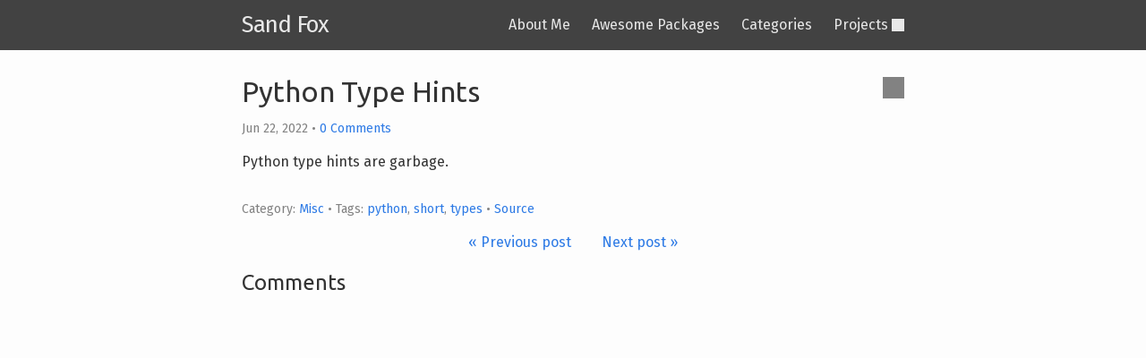

--- FILE ---
content_type: text/html; charset=utf-8
request_url: https://sandfox.me/misc/python-type-hints.html
body_size: 2480
content:
<!DOCTYPE html><html class="theme-auto" lang="en" prefix="og: http://ogp.me/ns# article: http://ogp.me/ns/article# " vocab="http://ogp.me/ns"><head> <meta charset="utf-8"> <meta content="width=device-width, initial-scale=1" name="viewport"> <title>Python Type Hints | Sand Fox</title> <link href="../assets/css/baguetteBox.min.css" rel="stylesheet" type="text/css"> <link href="../assets/css/rst_base.css" rel="stylesheet" type="text/css"> <link href="../assets/css/code.css" rel="stylesheet" type="text/css"> <link href="../assets/css/theme.css" rel="stylesheet" type="text/css"> <meta content="#333333" name="theme-color"> <meta content="Nikola (getnikola.com)" name="generator"> <link href="../feed.xml" hreflang="en" rel="alternate" title="Atom" type="application/atom+xml"> <link href="https://sandfox.me/misc/python-type-hints.html" rel="canonical"> <link href="../favicon.ico" rel="icon" sizes="96x96"> <link href="../icons/site-logo-128.png" rel="icon" sizes="128x128"> <link href="../icons/site-logo-256.png" rel="icon" sizes="256x256"> <link href="../icons/site-logo-512.png" rel="icon" sizes="512x512"> <!--[if lt IE 9]><script src="../assets/js/html5shiv-printshiv.min.js"></script><![endif]--><meta content="Anton Smirnov" name="author"> <link href="../php/php-82-early-look.html" rel="prev" title="Early Look at PHP 8.2" type="text/html"> <link href="../php/random-polyfill.html" rel="next" title="Polyfill for Random Extension" type="text/html"> <meta content="Sand Fox" property="og:site_name"> <meta content="Python Type Hints" property="og:title"> <meta content="https://sandfox.me/misc/python-type-hints.html" property="og:url"> <meta content="Python type hints are garbage." property="og:description"> <meta content="article" property="og:type"> <meta content="2022-06-22T04:52:00+03:00" property="article:published_time"> <meta content="python" property="article:tag"> <meta content="short" property="article:tag"> <meta content="types" property="article:tag"> </head> <body> <header class="site-header"><div class="wrapper"> <a class="site-title" href="../">Sand Fox</a> <nav class="site-nav"><a class="menu-icon" href="#"></a> <div class="trigger"> <a class="page-link" href="../about.html">About Me</a> <a class="page-link" href="../awesome-packages.html">Awesome Packages</a> <a class="page-link" href="../categories/">Categories</a> <a class="page-link external-link" href="https://sandfox.dev/">Projects</a> </div> </nav> </div> </header><div class="page-content"> <div class="wrapper"> <div id="enable-dark" title="Switch to the dark theme"></div> <div id="enable-light" title="Switch to the light theme"></div> <article class="post-text h-entry hentry postpage" itemscope itemtype="http://schema.org/Article"><header><h1 class="post-title" itemprop="headline name">Python Type Hints</h1> <p class="post-meta"> <time datetime="2022-06-22T04:52:00+03:00" itemprop="datePublished" title="Jun 22, 2022">Jun 22, 2022</time> • <span class="commentline"> <a data-disqus-identifier="cache/posts/misc/python-type-hints.html" href="python-type-hints.html#disqus_thread">Comments</a> </span> <span class="share hidden">• <button class="share-link" data-href="/misc/python-type-hints.html" data-title="Python Type Hints">Share</button></span> </p> </header><div class="e-content entry-content" itemprop="articleBody text"> <p>Python type hints are garbage.</p> </div> <aside class="postpromonav"><nav><p class="post-meta"> Category: <a class="category" href="../misc.html">Misc</a> • Tags: <a class="category" href="../tags/python.html">python</a>, <a class="category" href="../tags/short.html">short</a>, <a class="category" href="../tags/types.html">types</a> <span class="sourcelink"> • <a href="python-type-hints.rst">Source</a> </span></p> <p class="pagination"> <a href="../php/php-82-early-look.html" rel="prev" title="Early Look at PHP 8.2">« Previous post</a> <a href="../php/random-polyfill.html" rel="next" title="Polyfill for Random Extension">Next post »</a> </p> </nav></aside><section class="comments hidden-print"><h2>Comments</h2> <div id="disqus_thread"></div> <script>
        var disqus_shortname ="sandfox",
            disqus_url="https://sandfox.me/misc/python-type-hints.html",
        disqus_title="Python Type Hints",
        disqus_identifier="cache/posts/misc/python-type-hints.html",
        disqus_config = function () {
            this.language = "en";
        };
        (function() {
            var dsq = document.createElement('script'); dsq.async = true;
            dsq.src = 'https://' + disqus_shortname + '.disqus.com/embed.js';
            (document.getElementsByTagName('head')[0] || document.getElementsByTagName('body')[0]).appendChild(dsq);
        })();
    </script><noscript>Please enable JavaScript to view the <a href="https://disqus.com/?ref_noscript" rel="nofollow">comments powered by Disqus.</a>
</noscript> <a class="dsq-brlink" href="https://disqus.com" rel="nofollow">Comments powered by <span class="logo-disqus">Disqus</span></a> </section></article><script>var disqus_shortname="sandfox";(function(){var a=document.createElement("script");a.async=true;a.src="https://"+disqus_shortname+".disqus.com/count.js";(document.getElementsByTagName("head")[0]||document.getElementsByTagName("body")[0]).appendChild(a)}());</script> </div> </div> <footer class="site-footer"><div class="wrapper"> <h2 class="footer-heading">Sand Fox</h2> <div class="footer-col-wrapper"> <div class="footer-col footer-col-1"> <ul class="contact-list"> <li>Anton Smirnov</li> <li><a href="/cdn-cgi/l/email-protection#aad9cbc4ceccc5d281c8c6c5cdead9cbc4ceccc5d284c7cf"><span class="__cf_email__" data-cfemail="5221333c36343d2a79303e3d351221333c36343d2a7c3f37">[email&#160;protected]</span></a></li> </ul> </div> <div class="footer-col footer-col-2"> <ul class="profiles-list"> <li> <a class="username gitlab" href="https://gitlab.com/sandfox" rel="me">sandfox</a> </li> <li> <a class="username github" href="https://github.com/arokettu" rel="me">arokettu</a> </li> <li> <a class="username twitter" href="https://x.com/stepavulpo" rel="me">stepavulpo</a> </li> <li> <a class="username mastodon" href="https://qoto.org/@sandfox" rel="me"><span class="__cf_email__" data-cfemail="4536242b21232a3d05342a312a6b2a3722">[email&#160;protected]</span></a> </li> <li> <a class="username linkedin" href="https://www.linkedin.com/in/sandfox" rel="me">sandfox</a> </li> </ul> </div> <div class="footer-col footer-col-3"> <p>Anton Smirnov's personal page<br>Powered by <a href="https://getnikola.com" rel="nofollow">Nikola</a><br>Content is licensed under <a href="https://creativecommons.org/licenses/by/4.0/" title="Creative Commons Attribution 4.0 International">CC BY 4.0</a></p> </div> </div> </div> </footer><script data-cfasync="false" src="/cdn-cgi/scripts/5c5dd728/cloudflare-static/email-decode.min.js"></script><script src="../assets/js/baguetteBox.min.js"></script><script src="../assets/js/main.js" type="module"></script><script>
    baguetteBox.run('div#content', {
        ignoreClass: 'islink',
        captions: function(element) {
            return element.getElementsByTagName('img')[0].alt;
    }});
    </script><script async data-goatcounter="https://sandfox.goatcounter.com/count" src="//gc.zgo.at/count.js"></script> <script defer src="https://static.cloudflareinsights.com/beacon.min.js/vcd15cbe7772f49c399c6a5babf22c1241717689176015" integrity="sha512-ZpsOmlRQV6y907TI0dKBHq9Md29nnaEIPlkf84rnaERnq6zvWvPUqr2ft8M1aS28oN72PdrCzSjY4U6VaAw1EQ==" data-cf-beacon='{"version":"2024.11.0","token":"1b6488dce0f3447e887140bd8600d164","r":1,"server_timing":{"name":{"cfCacheStatus":true,"cfEdge":true,"cfExtPri":true,"cfL4":true,"cfOrigin":true,"cfSpeedBrain":true},"location_startswith":null}}' crossorigin="anonymous"></script>
</body></html>

--- FILE ---
content_type: text/css; charset=utf-8
request_url: https://sandfox.me/assets/css/rst_base.css
body_size: -126
content:
aside.admonition{font-size:.9em;margin:1em 0 1em 0;border:1px solid #e8e8e8;border-radius:2px;background:#f6f6f6;padding:0}@media screen{html.theme-dark aside.admonition{background:#2c2c2c;border-color:rgb(66.25,66.25,66.25)}}@media screen and (prefers-color-scheme: dark){html.theme-auto aside.admonition{background:#2c2c2c;border-color:rgb(66.25,66.25,66.25)}}aside.admonition p{margin:.5em 1em .5em 1em;padding:0}aside.admonition pre{margin:.4em 1em .4em 1em}aside.admonition ul,aside.admonition ol{margin:.1em .5em .5em 3em;padding:0}aside.admonition p.admonition-title{background:hsl(0,0%,93.4705882353%);margin:0 0 0 0;padding:.2em 1em .2em 1em;font-weight:500}@media screen{html.theme-dark aside.admonition p.admonition-title{background:rgb(36.35,36.35,36.35)}}@media screen and (prefers-color-scheme: dark){html.theme-auto aside.admonition p.admonition-title{background:rgb(36.35,36.35,36.35)}}aside.admonition.warning{background:#fff2f2}aside.admonition.warning p.admonition-title{background:rgb(255,226.7,226.7)}figure{border:1px solid #e8e8e8;border-radius:3px;background-color:#f6f6f6;padding:8px 12px}@media screen{html.theme-dark figure{border-color:rgb(69.5,69.5,69.5);background-color:#2c2c2c}}@media screen and (prefers-color-scheme: dark){html.theme-auto figure{border-color:rgb(69.5,69.5,69.5);background-color:#2c2c2c}}figure img{display:block;margin:0 auto 10px}figure figcaption{text-align:center}figure figcaption>p:first-child{font-weight:500}figure figcaption p{margin-bottom:10px}figure figcaption>.legend{font-style:italic}figure figcaption>.legend>:last-child{margin-bottom:0}figure figcaption>:last-child{margin-bottom:0}.line-block{margin-bottom:15px}dl.simple dd{padding-left:2em}.contents p{margin-bottom:0}


--- FILE ---
content_type: text/css; charset=utf-8
request_url: https://sandfox.me/assets/css/code.css
body_size: 1602
content:
code.highlight,div.code{margin-bottom:15px}@media screen{html.theme-light code.highlight .c,html.theme-light div.code .c{color:#998;font-style:italic}html.theme-light code.highlight .err,html.theme-light div.code .err{color:#a61717;background-color:#e3d2d2}html.theme-light code.highlight .k,html.theme-light div.code .k{font-weight:500}html.theme-light code.highlight .o,html.theme-light div.code .o{font-weight:500}html.theme-light code.highlight .cm,html.theme-light div.code .cm{color:#998;font-style:italic}html.theme-light code.highlight .cp,html.theme-light div.code .cp{color:#999;font-weight:500}html.theme-light code.highlight .c1,html.theme-light div.code .c1{color:#998;font-style:italic}html.theme-light code.highlight .cs,html.theme-light div.code .cs{color:#999;font-weight:500;font-style:italic}html.theme-light code.highlight .gd,html.theme-light div.code .gd{color:#000;background-color:#fdd}html.theme-light code.highlight .gd .x,html.theme-light div.code .gd .x{color:#000;background-color:#faa}html.theme-light code.highlight .ge,html.theme-light div.code .ge{font-style:italic}html.theme-light code.highlight .gr,html.theme-light div.code .gr{color:#a00}html.theme-light code.highlight .gh,html.theme-light div.code .gh{color:#999}html.theme-light code.highlight .gi,html.theme-light div.code .gi{color:#000;background-color:#dfd}html.theme-light code.highlight .gi .x,html.theme-light div.code .gi .x{color:#000;background-color:#afa}html.theme-light code.highlight .go,html.theme-light div.code .go{color:#888}html.theme-light code.highlight .gp,html.theme-light div.code .gp{color:#555}html.theme-light code.highlight .gs,html.theme-light div.code .gs{font-weight:500}html.theme-light code.highlight .gu,html.theme-light div.code .gu{color:#aaa}html.theme-light code.highlight .gt,html.theme-light div.code .gt{color:#a00}html.theme-light code.highlight .kc,html.theme-light div.code .kc{font-weight:500}html.theme-light code.highlight .kd,html.theme-light div.code .kd{font-weight:500}html.theme-light code.highlight .kp,html.theme-light div.code .kp{font-weight:500}html.theme-light code.highlight .kr,html.theme-light div.code .kr{font-weight:500}html.theme-light code.highlight .kt,html.theme-light div.code .kt{color:#458;font-weight:500}html.theme-light code.highlight .m,html.theme-light div.code .m{color:#099}html.theme-light code.highlight .s,html.theme-light div.code .s{color:#d14}html.theme-light code.highlight .na,html.theme-light div.code .na{color:teal}html.theme-light code.highlight .nb,html.theme-light div.code .nb{color:#0086b3}html.theme-light code.highlight .nc,html.theme-light div.code .nc{color:#458;font-weight:500}html.theme-light code.highlight .no,html.theme-light div.code .no{color:teal}html.theme-light code.highlight .ni,html.theme-light div.code .ni{color:purple}html.theme-light code.highlight .ne,html.theme-light div.code .ne{color:#900;font-weight:500}html.theme-light code.highlight .nf,html.theme-light div.code .nf{color:#900;font-weight:500}html.theme-light code.highlight .nn,html.theme-light div.code .nn{color:#555}html.theme-light code.highlight .nt,html.theme-light div.code .nt{color:navy}html.theme-light code.highlight .nv,html.theme-light div.code .nv{color:teal}html.theme-light code.highlight .ow,html.theme-light div.code .ow{font-weight:500}html.theme-light code.highlight .w,html.theme-light div.code .w{color:#bbb}html.theme-light code.highlight .mf,html.theme-light div.code .mf{color:#099}html.theme-light code.highlight .mh,html.theme-light div.code .mh{color:#099}html.theme-light code.highlight .mi,html.theme-light div.code .mi{color:#099}html.theme-light code.highlight .mo,html.theme-light div.code .mo{color:#099}html.theme-light code.highlight .sb,html.theme-light div.code .sb{color:#d14}html.theme-light code.highlight .sc,html.theme-light div.code .sc{color:#d14}html.theme-light code.highlight .sd,html.theme-light div.code .sd{color:#d14}html.theme-light code.highlight .s2,html.theme-light div.code .s2{color:#d14}html.theme-light code.highlight .se,html.theme-light div.code .se{color:#d14}html.theme-light code.highlight .sh,html.theme-light div.code .sh{color:#d14}html.theme-light code.highlight .si,html.theme-light div.code .si{color:#d14}html.theme-light code.highlight .sx,html.theme-light div.code .sx{color:#d14}html.theme-light code.highlight .sr,html.theme-light div.code .sr{color:#009926}html.theme-light code.highlight .s1,html.theme-light div.code .s1{color:#d14}html.theme-light code.highlight .ss,html.theme-light div.code .ss{color:#990073}html.theme-light code.highlight .bp,html.theme-light div.code .bp{color:#999}html.theme-light code.highlight .vc,html.theme-light div.code .vc{color:teal}html.theme-light code.highlight .vg,html.theme-light div.code .vg{color:teal}html.theme-light code.highlight .vi,html.theme-light div.code .vi{color:teal}html.theme-light code.highlight .il,html.theme-light div.code .il{color:#099}@media not all and (prefers-color-scheme: dark){html.theme-auto code.highlight .c,html.theme-auto div.code .c{color:#998;font-style:italic}html.theme-auto code.highlight .err,html.theme-auto div.code .err{color:#a61717;background-color:#e3d2d2}html.theme-auto code.highlight .k,html.theme-auto div.code .k{font-weight:500}html.theme-auto code.highlight .o,html.theme-auto div.code .o{font-weight:500}html.theme-auto code.highlight .cm,html.theme-auto div.code .cm{color:#998;font-style:italic}html.theme-auto code.highlight .cp,html.theme-auto div.code .cp{color:#999;font-weight:500}html.theme-auto code.highlight .c1,html.theme-auto div.code .c1{color:#998;font-style:italic}html.theme-auto code.highlight .cs,html.theme-auto div.code .cs{color:#999;font-weight:500;font-style:italic}html.theme-auto code.highlight .gd,html.theme-auto div.code .gd{color:#000;background-color:#fdd}html.theme-auto code.highlight .gd .x,html.theme-auto div.code .gd .x{color:#000;background-color:#faa}html.theme-auto code.highlight .ge,html.theme-auto div.code .ge{font-style:italic}html.theme-auto code.highlight .gr,html.theme-auto div.code .gr{color:#a00}html.theme-auto code.highlight .gh,html.theme-auto div.code .gh{color:#999}html.theme-auto code.highlight .gi,html.theme-auto div.code .gi{color:#000;background-color:#dfd}html.theme-auto code.highlight .gi .x,html.theme-auto div.code .gi .x{color:#000;background-color:#afa}html.theme-auto code.highlight .go,html.theme-auto div.code .go{color:#888}html.theme-auto code.highlight .gp,html.theme-auto div.code .gp{color:#555}html.theme-auto code.highlight .gs,html.theme-auto div.code .gs{font-weight:500}html.theme-auto code.highlight .gu,html.theme-auto div.code .gu{color:#aaa}html.theme-auto code.highlight .gt,html.theme-auto div.code .gt{color:#a00}html.theme-auto code.highlight .kc,html.theme-auto div.code .kc{font-weight:500}html.theme-auto code.highlight .kd,html.theme-auto div.code .kd{font-weight:500}html.theme-auto code.highlight .kp,html.theme-auto div.code .kp{font-weight:500}html.theme-auto code.highlight .kr,html.theme-auto div.code .kr{font-weight:500}html.theme-auto code.highlight .kt,html.theme-auto div.code .kt{color:#458;font-weight:500}html.theme-auto code.highlight .m,html.theme-auto div.code .m{color:#099}html.theme-auto code.highlight .s,html.theme-auto div.code .s{color:#d14}html.theme-auto code.highlight .na,html.theme-auto div.code .na{color:teal}html.theme-auto code.highlight .nb,html.theme-auto div.code .nb{color:#0086b3}html.theme-auto code.highlight .nc,html.theme-auto div.code .nc{color:#458;font-weight:500}html.theme-auto code.highlight .no,html.theme-auto div.code .no{color:teal}html.theme-auto code.highlight .ni,html.theme-auto div.code .ni{color:purple}html.theme-auto code.highlight .ne,html.theme-auto div.code .ne{color:#900;font-weight:500}html.theme-auto code.highlight .nf,html.theme-auto div.code .nf{color:#900;font-weight:500}html.theme-auto code.highlight .nn,html.theme-auto div.code .nn{color:#555}html.theme-auto code.highlight .nt,html.theme-auto div.code .nt{color:navy}html.theme-auto code.highlight .nv,html.theme-auto div.code .nv{color:teal}html.theme-auto code.highlight .ow,html.theme-auto div.code .ow{font-weight:500}html.theme-auto code.highlight .w,html.theme-auto div.code .w{color:#bbb}html.theme-auto code.highlight .mf,html.theme-auto div.code .mf{color:#099}html.theme-auto code.highlight .mh,html.theme-auto div.code .mh{color:#099}html.theme-auto code.highlight .mi,html.theme-auto div.code .mi{color:#099}html.theme-auto code.highlight .mo,html.theme-auto div.code .mo{color:#099}html.theme-auto code.highlight .sb,html.theme-auto div.code .sb{color:#d14}html.theme-auto code.highlight .sc,html.theme-auto div.code .sc{color:#d14}html.theme-auto code.highlight .sd,html.theme-auto div.code .sd{color:#d14}html.theme-auto code.highlight .s2,html.theme-auto div.code .s2{color:#d14}html.theme-auto code.highlight .se,html.theme-auto div.code .se{color:#d14}html.theme-auto code.highlight .sh,html.theme-auto div.code .sh{color:#d14}html.theme-auto code.highlight .si,html.theme-auto div.code .si{color:#d14}html.theme-auto code.highlight .sx,html.theme-auto div.code .sx{color:#d14}html.theme-auto code.highlight .sr,html.theme-auto div.code .sr{color:#009926}html.theme-auto code.highlight .s1,html.theme-auto div.code .s1{color:#d14}html.theme-auto code.highlight .ss,html.theme-auto div.code .ss{color:#990073}html.theme-auto code.highlight .bp,html.theme-auto div.code .bp{color:#999}html.theme-auto code.highlight .vc,html.theme-auto div.code .vc{color:teal}html.theme-auto code.highlight .vg,html.theme-auto div.code .vg{color:teal}html.theme-auto code.highlight .vi,html.theme-auto div.code .vi{color:teal}html.theme-auto code.highlight .il,html.theme-auto div.code .il{color:#099}}}@media print{code.highlight .c,div.code .c{color:#998;font-style:italic}code.highlight .err,div.code .err{color:#a61717;background-color:#e3d2d2}code.highlight .k,div.code .k{font-weight:500}code.highlight .o,div.code .o{font-weight:500}code.highlight .cm,div.code .cm{color:#998;font-style:italic}code.highlight .cp,div.code .cp{color:#999;font-weight:500}code.highlight .c1,div.code .c1{color:#998;font-style:italic}code.highlight .cs,div.code .cs{color:#999;font-weight:500;font-style:italic}code.highlight .gd,div.code .gd{color:#000;background-color:#fdd}code.highlight .gd .x,div.code .gd .x{color:#000;background-color:#faa}code.highlight .ge,div.code .ge{font-style:italic}code.highlight .gr,div.code .gr{color:#a00}code.highlight .gh,div.code .gh{color:#999}code.highlight .gi,div.code .gi{color:#000;background-color:#dfd}code.highlight .gi .x,div.code .gi .x{color:#000;background-color:#afa}code.highlight .go,div.code .go{color:#888}code.highlight .gp,div.code .gp{color:#555}code.highlight .gs,div.code .gs{font-weight:500}code.highlight .gu,div.code .gu{color:#aaa}code.highlight .gt,div.code .gt{color:#a00}code.highlight .kc,div.code .kc{font-weight:500}code.highlight .kd,div.code .kd{font-weight:500}code.highlight .kp,div.code .kp{font-weight:500}code.highlight .kr,div.code .kr{font-weight:500}code.highlight .kt,div.code .kt{color:#458;font-weight:500}code.highlight .m,div.code .m{color:#099}code.highlight .s,div.code .s{color:#d14}code.highlight .na,div.code .na{color:teal}code.highlight .nb,div.code .nb{color:#0086b3}code.highlight .nc,div.code .nc{color:#458;font-weight:500}code.highlight .no,div.code .no{color:teal}code.highlight .ni,div.code .ni{color:purple}code.highlight .ne,div.code .ne{color:#900;font-weight:500}code.highlight .nf,div.code .nf{color:#900;font-weight:500}code.highlight .nn,div.code .nn{color:#555}code.highlight .nt,div.code .nt{color:navy}code.highlight .nv,div.code .nv{color:teal}code.highlight .ow,div.code .ow{font-weight:500}code.highlight .w,div.code .w{color:#bbb}code.highlight .mf,div.code .mf{color:#099}code.highlight .mh,div.code .mh{color:#099}code.highlight .mi,div.code .mi{color:#099}code.highlight .mo,div.code .mo{color:#099}code.highlight .sb,div.code .sb{color:#d14}code.highlight .sc,div.code .sc{color:#d14}code.highlight .sd,div.code .sd{color:#d14}code.highlight .s2,div.code .s2{color:#d14}code.highlight .se,div.code .se{color:#d14}code.highlight .sh,div.code .sh{color:#d14}code.highlight .si,div.code .si{color:#d14}code.highlight .sx,div.code .sx{color:#d14}code.highlight .sr,div.code .sr{color:#009926}code.highlight .s1,div.code .s1{color:#d14}code.highlight .ss,div.code .ss{color:#990073}code.highlight .bp,div.code .bp{color:#999}code.highlight .vc,div.code .vc{color:teal}code.highlight .vg,div.code .vg{color:teal}code.highlight .vi,div.code .vi{color:teal}code.highlight .il,div.code .il{color:#099}}@media screen{html.theme-dark code.highlight .hll,html.theme-dark div.code .hll{background-color:#ffc}html.theme-dark code.highlight .c,html.theme-dark div.code .c{color:#bc9458;font-style:italic}html.theme-dark code.highlight .err,html.theme-dark div.code .err{color:#e6e1dc}html.theme-dark code.highlight .g,html.theme-dark div.code .g{color:#e6e1dc}html.theme-dark code.highlight .k,html.theme-dark div.code .k{color:#cc7833}html.theme-dark code.highlight .l,html.theme-dark div.code .l{color:#e6e1dc}html.theme-dark code.highlight .n,html.theme-dark code.highlight .h,html.theme-dark div.code .n,html.theme-dark div.code .h{color:#e6e1dc}html.theme-dark code.highlight .o,html.theme-dark div.code .o{color:#e6e1dc}html.theme-dark code.highlight .x,html.theme-dark div.code .x{color:#e6e1dc}html.theme-dark code.highlight .p,html.theme-dark div.code .p{color:#e6e1dc}html.theme-dark code.highlight .cm,html.theme-dark div.code .cm{color:#bc9458;font-style:italic}html.theme-dark code.highlight .cp,html.theme-dark div.code .cp{color:#cc7833}html.theme-dark code.highlight .c1,html.theme-dark div.code .c1{color:#bc9458;font-style:italic}html.theme-dark code.highlight .cs,html.theme-dark div.code .cs{color:#bc9458;font-style:italic}html.theme-dark code.highlight .gd,html.theme-dark div.code .gd{color:#e6e1dc;background-color:#600}html.theme-dark code.highlight .ge,html.theme-dark div.code .ge{color:#e6e1dc}html.theme-dark code.highlight .gr,html.theme-dark div.code .gr{color:#fff;background-color:#900}html.theme-dark code.highlight .gh,html.theme-dark div.code .gh{color:#fff}html.theme-dark code.highlight .gi,html.theme-dark div.code .gi{color:#e6e1dc;background-color:#144212}html.theme-dark code.highlight .go,html.theme-dark div.code .go{color:#e6e1dc}html.theme-dark code.highlight .gp,html.theme-dark div.code .gp{color:#e6e1dc}html.theme-dark code.highlight .gs,html.theme-dark div.code .gs{color:#e6e1dc}html.theme-dark code.highlight .gu,html.theme-dark div.code .gu{color:#fff}html.theme-dark code.highlight .gt,html.theme-dark div.code .gt{color:#e6e1dc}html.theme-dark code.highlight .kc,html.theme-dark div.code .kc{color:#cc7833}html.theme-dark code.highlight .kd,html.theme-dark div.code .kd{color:#cc7833}html.theme-dark code.highlight .kn,html.theme-dark div.code .kn{color:#cc7833}html.theme-dark code.highlight .kp,html.theme-dark div.code .kp{color:#cc7833}html.theme-dark code.highlight .kr,html.theme-dark div.code .kr{color:#cc7833}html.theme-dark code.highlight .kt,html.theme-dark div.code .kt{color:#da4939}html.theme-dark code.highlight .ld,html.theme-dark div.code .ld{color:#e6e1dc}html.theme-dark code.highlight .m,html.theme-dark div.code .m{color:#a5c261}html.theme-dark code.highlight .s,html.theme-dark div.code .s{color:#a5c261}html.theme-dark code.highlight .na,html.theme-dark div.code .na{color:#ffc66d}html.theme-dark code.highlight .nb,html.theme-dark div.code .nb{color:#e6e1dc}html.theme-dark code.highlight .nc,html.theme-dark div.code .nc{color:#e6e1dc}html.theme-dark code.highlight .no,html.theme-dark div.code .no{color:#6d9cbe}html.theme-dark code.highlight .nd,html.theme-dark div.code .nd{color:#e6e1dc}html.theme-dark code.highlight .ni,html.theme-dark div.code .ni{color:#e6e1dc}html.theme-dark code.highlight .ne,html.theme-dark div.code .ne{color:#e6e1dc}html.theme-dark code.highlight .nf,html.theme-dark div.code .nf{color:#ffc66d}html.theme-dark code.highlight .nl,html.theme-dark div.code .nl{color:#e6e1dc}html.theme-dark code.highlight .nn,html.theme-dark div.code .nn{color:#e6e1dc}html.theme-dark code.highlight .nx,html.theme-dark div.code .nx{color:#e6e1dc}html.theme-dark code.highlight .py,html.theme-dark div.code .py{color:#e6e1dc}html.theme-dark code.highlight .nt,html.theme-dark div.code .nt{color:#cc7833}html.theme-dark code.highlight .nv,html.theme-dark div.code .nv{color:#d0d0ff}html.theme-dark code.highlight .ow,html.theme-dark div.code .ow{color:#e6e1dc}html.theme-dark code.highlight .w,html.theme-dark div.code .w{color:#e6e1dc}html.theme-dark code.highlight .mf,html.theme-dark div.code .mf{color:#a5c261}html.theme-dark code.highlight .mh,html.theme-dark div.code .mh{color:#a5c261}html.theme-dark code.highlight .mi,html.theme-dark div.code .mi{color:#a5c261}html.theme-dark code.highlight .mo,html.theme-dark div.code .mo{color:#a5c261}html.theme-dark code.highlight .sb,html.theme-dark div.code .sb{color:#a5c261}html.theme-dark code.highlight .sc,html.theme-dark div.code .sc{color:#a5c261}html.theme-dark code.highlight .sd,html.theme-dark div.code .sd{color:#a5c261}html.theme-dark code.highlight .s2,html.theme-dark div.code .s2{color:#a5c261}html.theme-dark code.highlight .se,html.theme-dark div.code .se{color:#a5c261}html.theme-dark code.highlight .sh,html.theme-dark div.code .sh{color:#a5c261}html.theme-dark code.highlight .si,html.theme-dark div.code .si{color:#a5c261}html.theme-dark code.highlight .sx,html.theme-dark div.code .sx{color:#a5c261}html.theme-dark code.highlight .sr,html.theme-dark div.code .sr{color:#a5c261}html.theme-dark code.highlight .s1,html.theme-dark div.code .s1{color:#a5c261}html.theme-dark code.highlight .ss,html.theme-dark div.code .ss{color:#a5c261}html.theme-dark code.highlight .bp,html.theme-dark div.code .bp{color:#e6e1dc}html.theme-dark code.highlight .vc,html.theme-dark div.code .vc{color:#d0d0ff}html.theme-dark code.highlight .vg,html.theme-dark div.code .vg{color:#d0d0ff}html.theme-dark code.highlight .vi,html.theme-dark div.code .vi{color:#d0d0ff}html.theme-dark code.highlight .il,html.theme-dark div.code .il{color:#a5c261}}@media screen and (prefers-color-scheme: dark){html.theme-auto code.highlight .hll,html.theme-auto div.code .hll{background-color:#ffc}html.theme-auto code.highlight .c,html.theme-auto div.code .c{color:#bc9458;font-style:italic}html.theme-auto code.highlight .err,html.theme-auto div.code .err{color:#e6e1dc}html.theme-auto code.highlight .g,html.theme-auto div.code .g{color:#e6e1dc}html.theme-auto code.highlight .k,html.theme-auto div.code .k{color:#cc7833}html.theme-auto code.highlight .l,html.theme-auto div.code .l{color:#e6e1dc}html.theme-auto code.highlight .n,html.theme-auto code.highlight .h,html.theme-auto div.code .n,html.theme-auto div.code .h{color:#e6e1dc}html.theme-auto code.highlight .o,html.theme-auto div.code .o{color:#e6e1dc}html.theme-auto code.highlight .x,html.theme-auto div.code .x{color:#e6e1dc}html.theme-auto code.highlight .p,html.theme-auto div.code .p{color:#e6e1dc}html.theme-auto code.highlight .cm,html.theme-auto div.code .cm{color:#bc9458;font-style:italic}html.theme-auto code.highlight .cp,html.theme-auto div.code .cp{color:#cc7833}html.theme-auto code.highlight .c1,html.theme-auto div.code .c1{color:#bc9458;font-style:italic}html.theme-auto code.highlight .cs,html.theme-auto div.code .cs{color:#bc9458;font-style:italic}html.theme-auto code.highlight .gd,html.theme-auto div.code .gd{color:#e6e1dc;background-color:#600}html.theme-auto code.highlight .ge,html.theme-auto div.code .ge{color:#e6e1dc}html.theme-auto code.highlight .gr,html.theme-auto div.code .gr{color:#fff;background-color:#900}html.theme-auto code.highlight .gh,html.theme-auto div.code .gh{color:#fff}html.theme-auto code.highlight .gi,html.theme-auto div.code .gi{color:#e6e1dc;background-color:#144212}html.theme-auto code.highlight .go,html.theme-auto div.code .go{color:#e6e1dc}html.theme-auto code.highlight .gp,html.theme-auto div.code .gp{color:#e6e1dc}html.theme-auto code.highlight .gs,html.theme-auto div.code .gs{color:#e6e1dc}html.theme-auto code.highlight .gu,html.theme-auto div.code .gu{color:#fff}html.theme-auto code.highlight .gt,html.theme-auto div.code .gt{color:#e6e1dc}html.theme-auto code.highlight .kc,html.theme-auto div.code .kc{color:#cc7833}html.theme-auto code.highlight .kd,html.theme-auto div.code .kd{color:#cc7833}html.theme-auto code.highlight .kn,html.theme-auto div.code .kn{color:#cc7833}html.theme-auto code.highlight .kp,html.theme-auto div.code .kp{color:#cc7833}html.theme-auto code.highlight .kr,html.theme-auto div.code .kr{color:#cc7833}html.theme-auto code.highlight .kt,html.theme-auto div.code .kt{color:#da4939}html.theme-auto code.highlight .ld,html.theme-auto div.code .ld{color:#e6e1dc}html.theme-auto code.highlight .m,html.theme-auto div.code .m{color:#a5c261}html.theme-auto code.highlight .s,html.theme-auto div.code .s{color:#a5c261}html.theme-auto code.highlight .na,html.theme-auto div.code .na{color:#ffc66d}html.theme-auto code.highlight .nb,html.theme-auto div.code .nb{color:#e6e1dc}html.theme-auto code.highlight .nc,html.theme-auto div.code .nc{color:#e6e1dc}html.theme-auto code.highlight .no,html.theme-auto div.code .no{color:#6d9cbe}html.theme-auto code.highlight .nd,html.theme-auto div.code .nd{color:#e6e1dc}html.theme-auto code.highlight .ni,html.theme-auto div.code .ni{color:#e6e1dc}html.theme-auto code.highlight .ne,html.theme-auto div.code .ne{color:#e6e1dc}html.theme-auto code.highlight .nf,html.theme-auto div.code .nf{color:#ffc66d}html.theme-auto code.highlight .nl,html.theme-auto div.code .nl{color:#e6e1dc}html.theme-auto code.highlight .nn,html.theme-auto div.code .nn{color:#e6e1dc}html.theme-auto code.highlight .nx,html.theme-auto div.code .nx{color:#e6e1dc}html.theme-auto code.highlight .py,html.theme-auto div.code .py{color:#e6e1dc}html.theme-auto code.highlight .nt,html.theme-auto div.code .nt{color:#cc7833}html.theme-auto code.highlight .nv,html.theme-auto div.code .nv{color:#d0d0ff}html.theme-auto code.highlight .ow,html.theme-auto div.code .ow{color:#e6e1dc}html.theme-auto code.highlight .w,html.theme-auto div.code .w{color:#e6e1dc}html.theme-auto code.highlight .mf,html.theme-auto div.code .mf{color:#a5c261}html.theme-auto code.highlight .mh,html.theme-auto div.code .mh{color:#a5c261}html.theme-auto code.highlight .mi,html.theme-auto div.code .mi{color:#a5c261}html.theme-auto code.highlight .mo,html.theme-auto div.code .mo{color:#a5c261}html.theme-auto code.highlight .sb,html.theme-auto div.code .sb{color:#a5c261}html.theme-auto code.highlight .sc,html.theme-auto div.code .sc{color:#a5c261}html.theme-auto code.highlight .sd,html.theme-auto div.code .sd{color:#a5c261}html.theme-auto code.highlight .s2,html.theme-auto div.code .s2{color:#a5c261}html.theme-auto code.highlight .se,html.theme-auto div.code .se{color:#a5c261}html.theme-auto code.highlight .sh,html.theme-auto div.code .sh{color:#a5c261}html.theme-auto code.highlight .si,html.theme-auto div.code .si{color:#a5c261}html.theme-auto code.highlight .sx,html.theme-auto div.code .sx{color:#a5c261}html.theme-auto code.highlight .sr,html.theme-auto div.code .sr{color:#a5c261}html.theme-auto code.highlight .s1,html.theme-auto div.code .s1{color:#a5c261}html.theme-auto code.highlight .ss,html.theme-auto div.code .ss{color:#a5c261}html.theme-auto code.highlight .bp,html.theme-auto div.code .bp{color:#e6e1dc}html.theme-auto code.highlight .vc,html.theme-auto div.code .vc{color:#d0d0ff}html.theme-auto code.highlight .vg,html.theme-auto div.code .vg{color:#d0d0ff}html.theme-auto code.highlight .vi,html.theme-auto div.code .vi{color:#d0d0ff}html.theme-auto code.highlight .il,html.theme-auto div.code .il{color:#a5c261}}


--- FILE ---
content_type: text/css; charset=utf-8
request_url: https://sandfox.me/assets/css/theme.css
body_size: 4435
content:
@import url(https://fonts.googleapis.com/css2?family=Fira+Sans:ital,wght@0,400;0,500;1,400;1,500&display=swap);
@import url(https://fonts.googleapis.com/css2?family=JetBrains+Mono:ital,wght@0,400;0,500;1,400;1,500&display=swap);
@import url(https://fonts.googleapis.com/css2?family=Ubuntu:wght@400&display=swap);
body,h1,h2,h3,h4,h5,h6,p,blockquote,pre,hr,dl,dd,ol,ul,figure{margin:0;padding:0}code.highlight,div.code,h1,h2,h3,h4,h5,h6,p,blockquote,ul,ol,dl,figure{margin-bottom:15px}.footer-col-wrapper:after,.wrapper:after{content:"";display:table;clear:both}.share-link{background:none;border:none;cursor:pointer;padding:0;color:#2d7ae5;font-size:1em;font-family:"Fira Sans",sans-serif;text-decoration:underline;text-decoration-style:dotted;text-decoration:underline;text-decoration-style:dashed;text-decoration-skip-ink:none;text-decoration-thickness:.5px;text-underline-offset:.1em}@media screen{html.theme-dark .share-link{color:#30b1f2}}@media screen and (prefers-color-scheme: dark){html.theme-auto .share-link{color:#30b1f2}}.share-link:hover{color:#333}@media print{.share,.site-header,.site-footer,.pagination,.sourcelink,.hidden-print{display:none}}html{color-scheme:light;font:400 16px/1.5 "Fira Sans",sans-serif;text-size-adjust:100%;font-feature-settings:"kern" 1;font-kerning:normal}@media screen{html.theme-dark{color-scheme:dark}}@media screen and (prefers-color-scheme: dark){html.theme-auto{color-scheme:dark}}@media print{html{font-size:10pt}}body{color:#333;background-color:#fdfdfd}@media screen{html.theme-dark body{color:#ccc;background-color:#222;scrollbar-color:rgb(66.25,66.25,66.25) #2c2c2c}}@media screen and (prefers-color-scheme: dark){html.theme-auto body{color:#ccc;background-color:#222;scrollbar-color:rgb(66.25,66.25,66.25) #2c2c2c}}img{max-width:100%;vertical-align:middle}figure>img{display:block}figcaption{font-size:.875rem}ul,ol{margin-left:30px}li>ul,li>ol{margin-bottom:0}h1,h2,h3,h4,h5,h6{font-weight:400;font-family:"Ubuntu",sans-serif;break-after:avoid}a{color:#2d7ae5;text-decoration:none}@media screen{html.theme-dark a{color:#30b1f2}}@media screen and (prefers-color-scheme: dark){html.theme-auto a{color:#30b1f2}}a:visited{color:#8362b2}@media screen{html.theme-dark a:visited{color:#b897d8}}@media screen and (prefers-color-scheme: dark){html.theme-auto a:visited{color:#b897d8}}a:hover{color:#333;text-decoration:underline;text-decoration-style:solid;text-decoration-skip-ink:none;text-decoration-thickness:.5px;text-underline-offset:.1em}@media screen{html.theme-dark a:hover{color:#ccc}}@media screen and (prefers-color-scheme: dark){html.theme-auto a:hover{color:#ccc}}blockquote{color:hsl(0,0%,50%);border-left:4px solid #e8e8e8;padding:15px;background-color:#f6f6f6}@media screen{html.theme-dark blockquote{color:#999;border-left-color:rgb(56.75,56.75,56.75);background-color:#2c2c2c}}@media screen and (prefers-color-scheme: dark){html.theme-auto blockquote{color:#999;border-left-color:rgb(56.75,56.75,56.75);background-color:#2c2c2c}}blockquote>:last-child{margin-bottom:0}code,div.code{font-family:"JetBrains Mono",monospace;font-weight:400;border:1px solid #e8e8e8;border-radius:3px;background-color:#fafafa;font-size:14px}@media print{code,div.code{font-size:9pt}}@media screen{html.theme-dark code,html.theme-dark div.code{border-color:rgb(69.5,69.5,69.5);background-color:#2c2c2c}}@media screen and (prefers-color-scheme: dark){html.theme-auto code,html.theme-auto div.code{border-color:rgb(69.5,69.5,69.5);background-color:#2c2c2c}}code{padding:1px 5px}h1>code,h2>code,h3>code,h4>code,h5>code,h6>code{font-size:calc(1em - 2px)}@media print{h1>code,h2>code,h3>code,h4>code,h5>code,h6>code{font-size:calc(1em - 1pt)}}pre{font-family:"JetBrains Mono",monospace}b,strong,th{font-weight:500}.wrapper{margin-right:auto;margin-left:auto}@media screen{.wrapper{max-width:calc(800px - 30px*2);padding-right:30px;padding-left:30px}}@media screen and (max-width: 800px){.wrapper{max-width:calc(800px - (30px));padding-right:15px;padding-left:15px}}.icon>svg{display:inline-block;width:16px;height:16px;vertical-align:middle}.icon>svg path{fill:#828282}.pagination{text-align:center}.pagination>a{margin:0 15px}.hidden{display:none}html,body{height:100%}body{display:flex;flex-direction:column}.site-header{min-height:56px;background:rgb(66.25,66.25,66.25);flex-shrink:0;position:relative}@media screen{html.theme-dark .site-header{background:#111}}@media screen and (prefers-color-scheme: dark){html.theme-auto .site-header{background:#111}}.site-logo{background:#e8e8e8;display:block;height:56px;width:50px;float:left}.site-title{font-size:1.625rem;line-height:2.15;letter-spacing:-1px;margin-bottom:0;float:left}.site-title,.site-title:hover,.site-title:visited{color:#e8e8e8 !important}.site-nav{float:right;line-height:56px}.site-nav .menu-icon{display:none}.site-nav .page-link{line-height:1.5;margin-left:20px}.site-nav .page-link,.site-nav .page-link:visited{color:#e8e8e8}.site-nav .nav-submenu{display:inline-block}.site-nav .nav-submenu-list{margin:0;list-style:none}.site-nav .nav-submenu-list>li{margin:0}.site-nav .nav-submenu-caption{cursor:pointer}@media screen and (min-width: 600px){.site-nav .nav-submenu:hover .nav-submenu-list{display:block}.site-nav .nav-submenu-list{position:absolute;display:none;background-color:rgb(66.25,66.25,66.25);border:1px solid #e8e8e8;border-radius:5px;text-align:right;margin-left:20px;z-index:100}}@media screen and (min-width: 600px){html.theme-dark .site-nav .nav-submenu-list{border-color:#828282;background-color:#111}}@media screen and (min-width: 600px)and (prefers-color-scheme: dark){html.theme-auto .site-nav .nav-submenu-list{border-color:#828282;background-color:#111}}@media screen and (min-width: 600px){.site-nav .nav-submenu-list .page-link{display:block;padding:5px 10px;margin-left:20px}.site-nav .nav-submenu-list .page-link:not(:last-child){margin-right:0}}@media screen and (max-width: 600px){.site-nav{position:absolute;top:9px;right:15px;background-color:rgb(66.25,66.25,66.25);border:1px solid #e8e8e8;border-radius:5px;text-align:right;z-index:100}}@media screen and (max-width: 600px){html.theme-dark .site-nav{border-color:#828282;background-color:#111}}@media screen and (max-width: 600px)and (prefers-color-scheme: dark){html.theme-auto .site-nav{border-color:#828282;background-color:#111}}@media screen and (max-width: 600px){.site-nav .menu-icon{display:block;float:right;width:36px;height:26px;line-height:0;padding-top:10px;text-align:center;background-image:url(../images/menu.svg);background-repeat:no-repeat;background-position:center;background-size:18px 15px}.site-nav .trigger{clear:both;display:none}.site-nav:hover .trigger{display:block;padding-bottom:5px}.site-nav .page-link{display:block;padding:5px 10px;margin-left:20px}.site-nav .page-link:not(:last-child){margin-right:0}.site-nav .nav-submenu-caption{display:none}}.site-footer{background:#e8e8e8;padding:30px 0;flex-shrink:0}@media screen{html.theme-dark .site-footer{background:#1c1c1c}}@media screen and (prefers-color-scheme: dark){html.theme-auto .site-footer{background:#1c1c1c}}.footer-heading{font-size:1.125rem;margin-bottom:15px}.contact-list,.profiles-list{list-style:none;margin-left:0}.footer-col-wrapper{font-size:.9375rem;color:#828282;margin-left:-15px}.footer-col-wrapper a,.footer-col-wrapper a:visited{color:#333}@media screen{html.theme-dark .footer-col-wrapper a,html.theme-dark .footer-col-wrapper a:visited{color:#ccc}}@media screen and (prefers-color-scheme: dark){html.theme-auto .footer-col-wrapper a,html.theme-auto .footer-col-wrapper a:visited{color:#ccc}}.footer-col{float:left;margin-bottom:15px;padding-left:15px}.footer-col-1{width:calc(30% - 30px/2)}.footer-col-2{width:calc(30% - 30px/2)}.footer-col-3{width:calc(40% - 30px/2)}@media screen and (max-width: 800px){.footer-col-1,.footer-col-2{width:calc(50% - 30px/2)}.footer-col-3{width:calc(100% - 30px/2)}}@media screen and (max-width: 600px){.footer-col{float:none;width:calc(100% - 30px/2)}}.page-content{padding:30px 0;flex:1 0 auto}.page-heading{font-size:1.25rem}.post-list{margin-left:0;list-style:none}.post-list>li{margin-bottom:30px}.post-meta{font-size:.875rem;color:#828282}.post-link{display:block;font-size:1.5rem;font-weight:400}.post-header{margin-bottom:30px}.post-title{font-size:200%;line-height:1}.postpromonav{break-before:avoid}.entry-content{margin-bottom:30px}.entry-content h2{font-size:150%}.entry-content h3{font-size:125%}.entry-content h4{font-size:115%}div.code{width:100%;overflow-x:auto;box-sizing:border-box;padding:8px 12px}@media print{div.code{break-before:avoid;break-inside:avoid}}div.code code{border:none;padding:0;white-space:pre}div.code td{padding:0}div.code td.linenos a{text-decoration:none}div.code td.linenos code{margin:0 1em}div.code td.linenos code::before{content:attr(data-line-number)}section.comments{color-scheme:none}@media screen{html.theme-light code.highlight .c,html.theme-light div.code .c{color:#998;font-style:italic}html.theme-light code.highlight .err,html.theme-light div.code .err{color:#a61717;background-color:#e3d2d2}html.theme-light code.highlight .k,html.theme-light div.code .k{font-weight:500}html.theme-light code.highlight .o,html.theme-light div.code .o{font-weight:500}html.theme-light code.highlight .cm,html.theme-light div.code .cm{color:#998;font-style:italic}html.theme-light code.highlight .cp,html.theme-light div.code .cp{color:#999;font-weight:500}html.theme-light code.highlight .c1,html.theme-light div.code .c1{color:#998;font-style:italic}html.theme-light code.highlight .cs,html.theme-light div.code .cs{color:#999;font-weight:500;font-style:italic}html.theme-light code.highlight .gd,html.theme-light div.code .gd{color:#000;background-color:#fdd}html.theme-light code.highlight .gd .x,html.theme-light div.code .gd .x{color:#000;background-color:#faa}html.theme-light code.highlight .ge,html.theme-light div.code .ge{font-style:italic}html.theme-light code.highlight .gr,html.theme-light div.code .gr{color:#a00}html.theme-light code.highlight .gh,html.theme-light div.code .gh{color:#999}html.theme-light code.highlight .gi,html.theme-light div.code .gi{color:#000;background-color:#dfd}html.theme-light code.highlight .gi .x,html.theme-light div.code .gi .x{color:#000;background-color:#afa}html.theme-light code.highlight .go,html.theme-light div.code .go{color:#888}html.theme-light code.highlight .gp,html.theme-light div.code .gp{color:#555}html.theme-light code.highlight .gs,html.theme-light div.code .gs{font-weight:500}html.theme-light code.highlight .gu,html.theme-light div.code .gu{color:#aaa}html.theme-light code.highlight .gt,html.theme-light div.code .gt{color:#a00}html.theme-light code.highlight .kc,html.theme-light div.code .kc{font-weight:500}html.theme-light code.highlight .kd,html.theme-light div.code .kd{font-weight:500}html.theme-light code.highlight .kp,html.theme-light div.code .kp{font-weight:500}html.theme-light code.highlight .kr,html.theme-light div.code .kr{font-weight:500}html.theme-light code.highlight .kt,html.theme-light div.code .kt{color:#458;font-weight:500}html.theme-light code.highlight .m,html.theme-light div.code .m{color:#099}html.theme-light code.highlight .s,html.theme-light div.code .s{color:#d14}html.theme-light code.highlight .na,html.theme-light div.code .na{color:teal}html.theme-light code.highlight .nb,html.theme-light div.code .nb{color:#0086b3}html.theme-light code.highlight .nc,html.theme-light div.code .nc{color:#458;font-weight:500}html.theme-light code.highlight .no,html.theme-light div.code .no{color:teal}html.theme-light code.highlight .ni,html.theme-light div.code .ni{color:purple}html.theme-light code.highlight .ne,html.theme-light div.code .ne{color:#900;font-weight:500}html.theme-light code.highlight .nf,html.theme-light div.code .nf{color:#900;font-weight:500}html.theme-light code.highlight .nn,html.theme-light div.code .nn{color:#555}html.theme-light code.highlight .nt,html.theme-light div.code .nt{color:navy}html.theme-light code.highlight .nv,html.theme-light div.code .nv{color:teal}html.theme-light code.highlight .ow,html.theme-light div.code .ow{font-weight:500}html.theme-light code.highlight .w,html.theme-light div.code .w{color:#bbb}html.theme-light code.highlight .mf,html.theme-light div.code .mf{color:#099}html.theme-light code.highlight .mh,html.theme-light div.code .mh{color:#099}html.theme-light code.highlight .mi,html.theme-light div.code .mi{color:#099}html.theme-light code.highlight .mo,html.theme-light div.code .mo{color:#099}html.theme-light code.highlight .sb,html.theme-light div.code .sb{color:#d14}html.theme-light code.highlight .sc,html.theme-light div.code .sc{color:#d14}html.theme-light code.highlight .sd,html.theme-light div.code .sd{color:#d14}html.theme-light code.highlight .s2,html.theme-light div.code .s2{color:#d14}html.theme-light code.highlight .se,html.theme-light div.code .se{color:#d14}html.theme-light code.highlight .sh,html.theme-light div.code .sh{color:#d14}html.theme-light code.highlight .si,html.theme-light div.code .si{color:#d14}html.theme-light code.highlight .sx,html.theme-light div.code .sx{color:#d14}html.theme-light code.highlight .sr,html.theme-light div.code .sr{color:#009926}html.theme-light code.highlight .s1,html.theme-light div.code .s1{color:#d14}html.theme-light code.highlight .ss,html.theme-light div.code .ss{color:#990073}html.theme-light code.highlight .bp,html.theme-light div.code .bp{color:#999}html.theme-light code.highlight .vc,html.theme-light div.code .vc{color:teal}html.theme-light code.highlight .vg,html.theme-light div.code .vg{color:teal}html.theme-light code.highlight .vi,html.theme-light div.code .vi{color:teal}html.theme-light code.highlight .il,html.theme-light div.code .il{color:#099}@media not all and (prefers-color-scheme: dark){html.theme-auto code.highlight .c,html.theme-auto div.code .c{color:#998;font-style:italic}html.theme-auto code.highlight .err,html.theme-auto div.code .err{color:#a61717;background-color:#e3d2d2}html.theme-auto code.highlight .k,html.theme-auto div.code .k{font-weight:500}html.theme-auto code.highlight .o,html.theme-auto div.code .o{font-weight:500}html.theme-auto code.highlight .cm,html.theme-auto div.code .cm{color:#998;font-style:italic}html.theme-auto code.highlight .cp,html.theme-auto div.code .cp{color:#999;font-weight:500}html.theme-auto code.highlight .c1,html.theme-auto div.code .c1{color:#998;font-style:italic}html.theme-auto code.highlight .cs,html.theme-auto div.code .cs{color:#999;font-weight:500;font-style:italic}html.theme-auto code.highlight .gd,html.theme-auto div.code .gd{color:#000;background-color:#fdd}html.theme-auto code.highlight .gd .x,html.theme-auto div.code .gd .x{color:#000;background-color:#faa}html.theme-auto code.highlight .ge,html.theme-auto div.code .ge{font-style:italic}html.theme-auto code.highlight .gr,html.theme-auto div.code .gr{color:#a00}html.theme-auto code.highlight .gh,html.theme-auto div.code .gh{color:#999}html.theme-auto code.highlight .gi,html.theme-auto div.code .gi{color:#000;background-color:#dfd}html.theme-auto code.highlight .gi .x,html.theme-auto div.code .gi .x{color:#000;background-color:#afa}html.theme-auto code.highlight .go,html.theme-auto div.code .go{color:#888}html.theme-auto code.highlight .gp,html.theme-auto div.code .gp{color:#555}html.theme-auto code.highlight .gs,html.theme-auto div.code .gs{font-weight:500}html.theme-auto code.highlight .gu,html.theme-auto div.code .gu{color:#aaa}html.theme-auto code.highlight .gt,html.theme-auto div.code .gt{color:#a00}html.theme-auto code.highlight .kc,html.theme-auto div.code .kc{font-weight:500}html.theme-auto code.highlight .kd,html.theme-auto div.code .kd{font-weight:500}html.theme-auto code.highlight .kp,html.theme-auto div.code .kp{font-weight:500}html.theme-auto code.highlight .kr,html.theme-auto div.code .kr{font-weight:500}html.theme-auto code.highlight .kt,html.theme-auto div.code .kt{color:#458;font-weight:500}html.theme-auto code.highlight .m,html.theme-auto div.code .m{color:#099}html.theme-auto code.highlight .s,html.theme-auto div.code .s{color:#d14}html.theme-auto code.highlight .na,html.theme-auto div.code .na{color:teal}html.theme-auto code.highlight .nb,html.theme-auto div.code .nb{color:#0086b3}html.theme-auto code.highlight .nc,html.theme-auto div.code .nc{color:#458;font-weight:500}html.theme-auto code.highlight .no,html.theme-auto div.code .no{color:teal}html.theme-auto code.highlight .ni,html.theme-auto div.code .ni{color:purple}html.theme-auto code.highlight .ne,html.theme-auto div.code .ne{color:#900;font-weight:500}html.theme-auto code.highlight .nf,html.theme-auto div.code .nf{color:#900;font-weight:500}html.theme-auto code.highlight .nn,html.theme-auto div.code .nn{color:#555}html.theme-auto code.highlight .nt,html.theme-auto div.code .nt{color:navy}html.theme-auto code.highlight .nv,html.theme-auto div.code .nv{color:teal}html.theme-auto code.highlight .ow,html.theme-auto div.code .ow{font-weight:500}html.theme-auto code.highlight .w,html.theme-auto div.code .w{color:#bbb}html.theme-auto code.highlight .mf,html.theme-auto div.code .mf{color:#099}html.theme-auto code.highlight .mh,html.theme-auto div.code .mh{color:#099}html.theme-auto code.highlight .mi,html.theme-auto div.code .mi{color:#099}html.theme-auto code.highlight .mo,html.theme-auto div.code .mo{color:#099}html.theme-auto code.highlight .sb,html.theme-auto div.code .sb{color:#d14}html.theme-auto code.highlight .sc,html.theme-auto div.code .sc{color:#d14}html.theme-auto code.highlight .sd,html.theme-auto div.code .sd{color:#d14}html.theme-auto code.highlight .s2,html.theme-auto div.code .s2{color:#d14}html.theme-auto code.highlight .se,html.theme-auto div.code .se{color:#d14}html.theme-auto code.highlight .sh,html.theme-auto div.code .sh{color:#d14}html.theme-auto code.highlight .si,html.theme-auto div.code .si{color:#d14}html.theme-auto code.highlight .sx,html.theme-auto div.code .sx{color:#d14}html.theme-auto code.highlight .sr,html.theme-auto div.code .sr{color:#009926}html.theme-auto code.highlight .s1,html.theme-auto div.code .s1{color:#d14}html.theme-auto code.highlight .ss,html.theme-auto div.code .ss{color:#990073}html.theme-auto code.highlight .bp,html.theme-auto div.code .bp{color:#999}html.theme-auto code.highlight .vc,html.theme-auto div.code .vc{color:teal}html.theme-auto code.highlight .vg,html.theme-auto div.code .vg{color:teal}html.theme-auto code.highlight .vi,html.theme-auto div.code .vi{color:teal}html.theme-auto code.highlight .il,html.theme-auto div.code .il{color:#099}}}@media print{code.highlight .c,div.code .c{color:#998;font-style:italic}code.highlight .err,div.code .err{color:#a61717;background-color:#e3d2d2}code.highlight .k,div.code .k{font-weight:500}code.highlight .o,div.code .o{font-weight:500}code.highlight .cm,div.code .cm{color:#998;font-style:italic}code.highlight .cp,div.code .cp{color:#999;font-weight:500}code.highlight .c1,div.code .c1{color:#998;font-style:italic}code.highlight .cs,div.code .cs{color:#999;font-weight:500;font-style:italic}code.highlight .gd,div.code .gd{color:#000;background-color:#fdd}code.highlight .gd .x,div.code .gd .x{color:#000;background-color:#faa}code.highlight .ge,div.code .ge{font-style:italic}code.highlight .gr,div.code .gr{color:#a00}code.highlight .gh,div.code .gh{color:#999}code.highlight .gi,div.code .gi{color:#000;background-color:#dfd}code.highlight .gi .x,div.code .gi .x{color:#000;background-color:#afa}code.highlight .go,div.code .go{color:#888}code.highlight .gp,div.code .gp{color:#555}code.highlight .gs,div.code .gs{font-weight:500}code.highlight .gu,div.code .gu{color:#aaa}code.highlight .gt,div.code .gt{color:#a00}code.highlight .kc,div.code .kc{font-weight:500}code.highlight .kd,div.code .kd{font-weight:500}code.highlight .kp,div.code .kp{font-weight:500}code.highlight .kr,div.code .kr{font-weight:500}code.highlight .kt,div.code .kt{color:#458;font-weight:500}code.highlight .m,div.code .m{color:#099}code.highlight .s,div.code .s{color:#d14}code.highlight .na,div.code .na{color:teal}code.highlight .nb,div.code .nb{color:#0086b3}code.highlight .nc,div.code .nc{color:#458;font-weight:500}code.highlight .no,div.code .no{color:teal}code.highlight .ni,div.code .ni{color:purple}code.highlight .ne,div.code .ne{color:#900;font-weight:500}code.highlight .nf,div.code .nf{color:#900;font-weight:500}code.highlight .nn,div.code .nn{color:#555}code.highlight .nt,div.code .nt{color:navy}code.highlight .nv,div.code .nv{color:teal}code.highlight .ow,div.code .ow{font-weight:500}code.highlight .w,div.code .w{color:#bbb}code.highlight .mf,div.code .mf{color:#099}code.highlight .mh,div.code .mh{color:#099}code.highlight .mi,div.code .mi{color:#099}code.highlight .mo,div.code .mo{color:#099}code.highlight .sb,div.code .sb{color:#d14}code.highlight .sc,div.code .sc{color:#d14}code.highlight .sd,div.code .sd{color:#d14}code.highlight .s2,div.code .s2{color:#d14}code.highlight .se,div.code .se{color:#d14}code.highlight .sh,div.code .sh{color:#d14}code.highlight .si,div.code .si{color:#d14}code.highlight .sx,div.code .sx{color:#d14}code.highlight .sr,div.code .sr{color:#009926}code.highlight .s1,div.code .s1{color:#d14}code.highlight .ss,div.code .ss{color:#990073}code.highlight .bp,div.code .bp{color:#999}code.highlight .vc,div.code .vc{color:teal}code.highlight .vg,div.code .vg{color:teal}code.highlight .vi,div.code .vi{color:teal}code.highlight .il,div.code .il{color:#099}}@media screen{html.theme-dark code.highlight .hll,html.theme-dark div.code .hll{background-color:#ffc}html.theme-dark code.highlight .c,html.theme-dark div.code .c{color:#bc9458;font-style:italic}html.theme-dark code.highlight .err,html.theme-dark div.code .err{color:#e6e1dc}html.theme-dark code.highlight .g,html.theme-dark div.code .g{color:#e6e1dc}html.theme-dark code.highlight .k,html.theme-dark div.code .k{color:#cc7833}html.theme-dark code.highlight .l,html.theme-dark div.code .l{color:#e6e1dc}html.theme-dark code.highlight .n,html.theme-dark code.highlight .h,html.theme-dark div.code .n,html.theme-dark div.code .h{color:#e6e1dc}html.theme-dark code.highlight .o,html.theme-dark div.code .o{color:#e6e1dc}html.theme-dark code.highlight .x,html.theme-dark div.code .x{color:#e6e1dc}html.theme-dark code.highlight .p,html.theme-dark div.code .p{color:#e6e1dc}html.theme-dark code.highlight .cm,html.theme-dark div.code .cm{color:#bc9458;font-style:italic}html.theme-dark code.highlight .cp,html.theme-dark div.code .cp{color:#cc7833}html.theme-dark code.highlight .c1,html.theme-dark div.code .c1{color:#bc9458;font-style:italic}html.theme-dark code.highlight .cs,html.theme-dark div.code .cs{color:#bc9458;font-style:italic}html.theme-dark code.highlight .gd,html.theme-dark div.code .gd{color:#e6e1dc;background-color:#600}html.theme-dark code.highlight .ge,html.theme-dark div.code .ge{color:#e6e1dc}html.theme-dark code.highlight .gr,html.theme-dark div.code .gr{color:#fff;background-color:#900}html.theme-dark code.highlight .gh,html.theme-dark div.code .gh{color:#fff}html.theme-dark code.highlight .gi,html.theme-dark div.code .gi{color:#e6e1dc;background-color:#144212}html.theme-dark code.highlight .go,html.theme-dark div.code .go{color:#e6e1dc}html.theme-dark code.highlight .gp,html.theme-dark div.code .gp{color:#e6e1dc}html.theme-dark code.highlight .gs,html.theme-dark div.code .gs{color:#e6e1dc}html.theme-dark code.highlight .gu,html.theme-dark div.code .gu{color:#fff}html.theme-dark code.highlight .gt,html.theme-dark div.code .gt{color:#e6e1dc}html.theme-dark code.highlight .kc,html.theme-dark div.code .kc{color:#cc7833}html.theme-dark code.highlight .kd,html.theme-dark div.code .kd{color:#cc7833}html.theme-dark code.highlight .kn,html.theme-dark div.code .kn{color:#cc7833}html.theme-dark code.highlight .kp,html.theme-dark div.code .kp{color:#cc7833}html.theme-dark code.highlight .kr,html.theme-dark div.code .kr{color:#cc7833}html.theme-dark code.highlight .kt,html.theme-dark div.code .kt{color:#da4939}html.theme-dark code.highlight .ld,html.theme-dark div.code .ld{color:#e6e1dc}html.theme-dark code.highlight .m,html.theme-dark div.code .m{color:#a5c261}html.theme-dark code.highlight .s,html.theme-dark div.code .s{color:#a5c261}html.theme-dark code.highlight .na,html.theme-dark div.code .na{color:#ffc66d}html.theme-dark code.highlight .nb,html.theme-dark div.code .nb{color:#e6e1dc}html.theme-dark code.highlight .nc,html.theme-dark div.code .nc{color:#e6e1dc}html.theme-dark code.highlight .no,html.theme-dark div.code .no{color:#6d9cbe}html.theme-dark code.highlight .nd,html.theme-dark div.code .nd{color:#e6e1dc}html.theme-dark code.highlight .ni,html.theme-dark div.code .ni{color:#e6e1dc}html.theme-dark code.highlight .ne,html.theme-dark div.code .ne{color:#e6e1dc}html.theme-dark code.highlight .nf,html.theme-dark div.code .nf{color:#ffc66d}html.theme-dark code.highlight .nl,html.theme-dark div.code .nl{color:#e6e1dc}html.theme-dark code.highlight .nn,html.theme-dark div.code .nn{color:#e6e1dc}html.theme-dark code.highlight .nx,html.theme-dark div.code .nx{color:#e6e1dc}html.theme-dark code.highlight .py,html.theme-dark div.code .py{color:#e6e1dc}html.theme-dark code.highlight .nt,html.theme-dark div.code .nt{color:#cc7833}html.theme-dark code.highlight .nv,html.theme-dark div.code .nv{color:#d0d0ff}html.theme-dark code.highlight .ow,html.theme-dark div.code .ow{color:#e6e1dc}html.theme-dark code.highlight .w,html.theme-dark div.code .w{color:#e6e1dc}html.theme-dark code.highlight .mf,html.theme-dark div.code .mf{color:#a5c261}html.theme-dark code.highlight .mh,html.theme-dark div.code .mh{color:#a5c261}html.theme-dark code.highlight .mi,html.theme-dark div.code .mi{color:#a5c261}html.theme-dark code.highlight .mo,html.theme-dark div.code .mo{color:#a5c261}html.theme-dark code.highlight .sb,html.theme-dark div.code .sb{color:#a5c261}html.theme-dark code.highlight .sc,html.theme-dark div.code .sc{color:#a5c261}html.theme-dark code.highlight .sd,html.theme-dark div.code .sd{color:#a5c261}html.theme-dark code.highlight .s2,html.theme-dark div.code .s2{color:#a5c261}html.theme-dark code.highlight .se,html.theme-dark div.code .se{color:#a5c261}html.theme-dark code.highlight .sh,html.theme-dark div.code .sh{color:#a5c261}html.theme-dark code.highlight .si,html.theme-dark div.code .si{color:#a5c261}html.theme-dark code.highlight .sx,html.theme-dark div.code .sx{color:#a5c261}html.theme-dark code.highlight .sr,html.theme-dark div.code .sr{color:#a5c261}html.theme-dark code.highlight .s1,html.theme-dark div.code .s1{color:#a5c261}html.theme-dark code.highlight .ss,html.theme-dark div.code .ss{color:#a5c261}html.theme-dark code.highlight .bp,html.theme-dark div.code .bp{color:#e6e1dc}html.theme-dark code.highlight .vc,html.theme-dark div.code .vc{color:#d0d0ff}html.theme-dark code.highlight .vg,html.theme-dark div.code .vg{color:#d0d0ff}html.theme-dark code.highlight .vi,html.theme-dark div.code .vi{color:#d0d0ff}html.theme-dark code.highlight .il,html.theme-dark div.code .il{color:#a5c261}}@media screen and (prefers-color-scheme: dark){html.theme-auto code.highlight .hll,html.theme-auto div.code .hll{background-color:#ffc}html.theme-auto code.highlight .c,html.theme-auto div.code .c{color:#bc9458;font-style:italic}html.theme-auto code.highlight .err,html.theme-auto div.code .err{color:#e6e1dc}html.theme-auto code.highlight .g,html.theme-auto div.code .g{color:#e6e1dc}html.theme-auto code.highlight .k,html.theme-auto div.code .k{color:#cc7833}html.theme-auto code.highlight .l,html.theme-auto div.code .l{color:#e6e1dc}html.theme-auto code.highlight .n,html.theme-auto code.highlight .h,html.theme-auto div.code .n,html.theme-auto div.code .h{color:#e6e1dc}html.theme-auto code.highlight .o,html.theme-auto div.code .o{color:#e6e1dc}html.theme-auto code.highlight .x,html.theme-auto div.code .x{color:#e6e1dc}html.theme-auto code.highlight .p,html.theme-auto div.code .p{color:#e6e1dc}html.theme-auto code.highlight .cm,html.theme-auto div.code .cm{color:#bc9458;font-style:italic}html.theme-auto code.highlight .cp,html.theme-auto div.code .cp{color:#cc7833}html.theme-auto code.highlight .c1,html.theme-auto div.code .c1{color:#bc9458;font-style:italic}html.theme-auto code.highlight .cs,html.theme-auto div.code .cs{color:#bc9458;font-style:italic}html.theme-auto code.highlight .gd,html.theme-auto div.code .gd{color:#e6e1dc;background-color:#600}html.theme-auto code.highlight .ge,html.theme-auto div.code .ge{color:#e6e1dc}html.theme-auto code.highlight .gr,html.theme-auto div.code .gr{color:#fff;background-color:#900}html.theme-auto code.highlight .gh,html.theme-auto div.code .gh{color:#fff}html.theme-auto code.highlight .gi,html.theme-auto div.code .gi{color:#e6e1dc;background-color:#144212}html.theme-auto code.highlight .go,html.theme-auto div.code .go{color:#e6e1dc}html.theme-auto code.highlight .gp,html.theme-auto div.code .gp{color:#e6e1dc}html.theme-auto code.highlight .gs,html.theme-auto div.code .gs{color:#e6e1dc}html.theme-auto code.highlight .gu,html.theme-auto div.code .gu{color:#fff}html.theme-auto code.highlight .gt,html.theme-auto div.code .gt{color:#e6e1dc}html.theme-auto code.highlight .kc,html.theme-auto div.code .kc{color:#cc7833}html.theme-auto code.highlight .kd,html.theme-auto div.code .kd{color:#cc7833}html.theme-auto code.highlight .kn,html.theme-auto div.code .kn{color:#cc7833}html.theme-auto code.highlight .kp,html.theme-auto div.code .kp{color:#cc7833}html.theme-auto code.highlight .kr,html.theme-auto div.code .kr{color:#cc7833}html.theme-auto code.highlight .kt,html.theme-auto div.code .kt{color:#da4939}html.theme-auto code.highlight .ld,html.theme-auto div.code .ld{color:#e6e1dc}html.theme-auto code.highlight .m,html.theme-auto div.code .m{color:#a5c261}html.theme-auto code.highlight .s,html.theme-auto div.code .s{color:#a5c261}html.theme-auto code.highlight .na,html.theme-auto div.code .na{color:#ffc66d}html.theme-auto code.highlight .nb,html.theme-auto div.code .nb{color:#e6e1dc}html.theme-auto code.highlight .nc,html.theme-auto div.code .nc{color:#e6e1dc}html.theme-auto code.highlight .no,html.theme-auto div.code .no{color:#6d9cbe}html.theme-auto code.highlight .nd,html.theme-auto div.code .nd{color:#e6e1dc}html.theme-auto code.highlight .ni,html.theme-auto div.code .ni{color:#e6e1dc}html.theme-auto code.highlight .ne,html.theme-auto div.code .ne{color:#e6e1dc}html.theme-auto code.highlight .nf,html.theme-auto div.code .nf{color:#ffc66d}html.theme-auto code.highlight .nl,html.theme-auto div.code .nl{color:#e6e1dc}html.theme-auto code.highlight .nn,html.theme-auto div.code .nn{color:#e6e1dc}html.theme-auto code.highlight .nx,html.theme-auto div.code .nx{color:#e6e1dc}html.theme-auto code.highlight .py,html.theme-auto div.code .py{color:#e6e1dc}html.theme-auto code.highlight .nt,html.theme-auto div.code .nt{color:#cc7833}html.theme-auto code.highlight .nv,html.theme-auto div.code .nv{color:#d0d0ff}html.theme-auto code.highlight .ow,html.theme-auto div.code .ow{color:#e6e1dc}html.theme-auto code.highlight .w,html.theme-auto div.code .w{color:#e6e1dc}html.theme-auto code.highlight .mf,html.theme-auto div.code .mf{color:#a5c261}html.theme-auto code.highlight .mh,html.theme-auto div.code .mh{color:#a5c261}html.theme-auto code.highlight .mi,html.theme-auto div.code .mi{color:#a5c261}html.theme-auto code.highlight .mo,html.theme-auto div.code .mo{color:#a5c261}html.theme-auto code.highlight .sb,html.theme-auto div.code .sb{color:#a5c261}html.theme-auto code.highlight .sc,html.theme-auto div.code .sc{color:#a5c261}html.theme-auto code.highlight .sd,html.theme-auto div.code .sd{color:#a5c261}html.theme-auto code.highlight .s2,html.theme-auto div.code .s2{color:#a5c261}html.theme-auto code.highlight .se,html.theme-auto div.code .se{color:#a5c261}html.theme-auto code.highlight .sh,html.theme-auto div.code .sh{color:#a5c261}html.theme-auto code.highlight .si,html.theme-auto div.code .si{color:#a5c261}html.theme-auto code.highlight .sx,html.theme-auto div.code .sx{color:#a5c261}html.theme-auto code.highlight .sr,html.theme-auto div.code .sr{color:#a5c261}html.theme-auto code.highlight .s1,html.theme-auto div.code .s1{color:#a5c261}html.theme-auto code.highlight .ss,html.theme-auto div.code .ss{color:#a5c261}html.theme-auto code.highlight .bp,html.theme-auto div.code .bp{color:#e6e1dc}html.theme-auto code.highlight .vc,html.theme-auto div.code .vc{color:#d0d0ff}html.theme-auto code.highlight .vg,html.theme-auto div.code .vg{color:#d0d0ff}html.theme-auto code.highlight .vi,html.theme-auto div.code .vi{color:#d0d0ff}html.theme-auto code.highlight .il,html.theme-auto div.code .il{color:#a5c261}}ul.postlist{margin-left:0}ul.postlist>li{list-style:none}ul.postlist>li>.listdate{font-weight:500;display:inline-block;width:7em}@media screen{html.theme-dark .invert-when-dark{filter:invert(100%)}}@media screen and (prefers-color-scheme: dark){html.theme-auto .invert-when-dark{filter:invert(100%)}}@media screen{html.theme-light .show-dark{display:none}@media not all and (prefers-color-scheme: dark){html.theme-auto .show-dark{display:none}}}@media print{.show-dark{display:none}}@media screen{html.theme-dark .show-light{display:none}}@media screen and (prefers-color-scheme: dark){html.theme-auto .show-light{display:none}}nav.breadcrumbs{font-size:.9em;border:1px solid #e8e8e8;border-radius:2px;background:#f6f6f6;padding:0;margin-bottom:15px}@media screen{html.theme-dark nav.breadcrumbs{background:#2c2c2c;border-color:rgb(66.25,66.25,66.25)}}@media screen and (prefers-color-scheme: dark){html.theme-auto nav.breadcrumbs{background:#2c2c2c;border-color:rgb(66.25,66.25,66.25)}}nav.breadcrumbs ul.breadcrumb{margin:10px;list-style:none}nav.breadcrumbs ul.breadcrumb>li{display:inline-block}nav.breadcrumbs ul.breadcrumb>li:not(:last-child):after{content:" / "}a.listing-folder:after{content:"/"}a.username.linkedin::before,a.username.mastodon::before,a.username.mastodon2::before,a.username.twitter::before,a.username.github::before,a.username.gitlab::before,.dropdown-icon::after,a.mastodon-link::before,a.twitter-link::before,a.email-link::before,a.feed-link::before,a.external-link::after{content:"";display:inline-block;width:.9em;height:.9em;position:relative;top:2px;mask:.9em .9em}a.external-link::after{margin-left:.2em;mask-image:url(../images/menu-external.svg);background:currentColor}a.feed-link::before{margin-right:.2em;mask-image:url(../images/feed.svg);background:currentColor}a.email-link::before{margin-right:.2em;mask-image:url(../images/email.svg);background:currentColor}a.twitter-link::before{margin-right:.2em;mask-image:url(../images/twitter.svg);background:currentColor}a.mastodon-link::before{margin-right:.2em;mask-image:url(../images/mastodon.svg);background:currentColor}.dropdown-icon::after{margin-left:.2em;mask-image:url(../images/menu-dropdown.svg);background:currentColor}a.username.gitlab::before{margin-right:.2em;mask-image:url(../images/gitlab.svg);background:#828282}a.username.github::before{margin-right:.2em;mask-image:url(../images/github.svg);background:#828282}a.username.twitter::before{margin-right:.2em;mask-image:url(../images/twitter.svg);background:#828282}a.username.mastodon::before,a.username.mastodon2::before{margin-right:.2em;mask-image:url(../images/mastodon.svg);background:#828282}a.username.linkedin::before{margin-right:.2em;mask-image:url(../images/linkedin.svg);background:#828282}code,div.code{font-variant-ligatures:none}#disable-ligatures,#enable-ligatures,#enable-dark,#enable-light{display:none;float:right;background:#828282;width:1.5em;height:1.5em;mask:1.5em 1.5em;cursor:pointer;margin-left:1em;position:relative;z-index:50}#enable-light{mask-image:url(../images/moon.svg)}@media screen{html.theme-dark #enable-light{display:block}}@media screen and (prefers-color-scheme: dark){html.theme-auto #enable-light{display:block}}#enable-dark{mask-image:url(../images/sun.svg)}@media screen{html.theme-light #enable-dark{display:block}@media not all and (prefers-color-scheme: dark){html.theme-auto #enable-dark{display:block}}}@media print{#enable-dark{display:block}}#enable-ligatures{mask-image:url(../images/not-equals-no-lig.svg)}.no-ligatures #enable-ligatures{display:block}#disable-ligatures{mask-image:url(../images/not-equals-lig.svg);display:block}.no-ligatures #disable-ligatures{display:none}


--- FILE ---
content_type: application/javascript
request_url: https://sandfox.me/assets/js/main.js
body_size: -157
content:
(()=>{"use strict";function e(e){const t=e.target;t&&navigator.share({url:t.dataset.href||"",title:t.dataset.title||"",text:t.dataset.title||""})}document.addEventListener("DOMContentLoaded",(()=>{const e=document.getElementById("enable-dark"),t=document.getElementById("enable-light"),n=document.documentElement;if(e&&t)if("undefined"!=typeof localStorage&&(()=>{try{return localStorage.setItem("_","_"),localStorage.removeItem("_"),!0}catch(e){return!1}})()){const n=localStorage.getItem("theme");"light"!==n&&"dark"!==n||a(n),e.addEventListener("click",(()=>{a("dark")})),t.addEventListener("click",(()=>{a("light")}))}else e.style.display="none",t.style.display="none";else console.log("Unable to find theme elements");function a(e){n.classList.remove("theme-auto","theme-dark","theme-light"),n.classList.add(`theme-${e}`),localStorage.setItem("theme",e)}})),document.addEventListener("DOMContentLoaded",(()=>{const t=document.getElementsByClassName("share");if(navigator.canShare)for(const n of t){n.classList.remove("hidden");const t=n.getElementsByClassName("share-link");for(const n of t)n.addEventListener("click",e)}}))})();